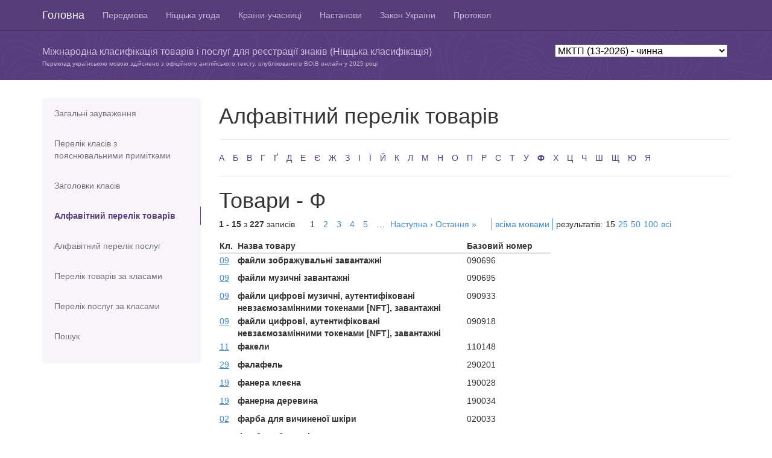

--- FILE ---
content_type: text/html; charset=utf-8
request_url: https://nice.nipo.gov.ua/alphabetical/good/%D0%A4
body_size: 3731
content:
<!DOCTYPE html>
<html>
<head>
	<title>МКТП (13-2026)</title>
	<meta name="viewport" content="width=device-width, initial-scale=1.0">
	<meta charset="utf-8">
	<link href="/assets/application-d8d7769deead85d3cd687a8952a7a4bc.css" media="all" rel="stylesheet" type="text/css" />
	<script src="/assets/application-43bf4f666ab12f455e00a606de66c852.js" type="text/javascript"></script>
	<meta content="authenticity_token" name="csrf-param" />
<meta content="iFhXeP5Oq9KxFAwkCs/yiyKhriObTGxkn4ShH1udGJQ=" name="csrf-token" />

	<!-- HTML5 Shim and Respond.js IE8 support of HTML5 elements and media queries -->
	<!-- WARNING: Respond.js doesn't work if you view the page via file:// -->
	<!--[if lt IE 9]>
	  <script src="https://oss.maxcdn.com/libs/html5shiv/3.7.0/html5shiv.js"></script>
	  <script src="https://oss.maxcdn.com/libs/respond.js/1.3.0/respond.min.js"></script>
	<![endif]-->

	<script>
	  (function(i,s,o,g,r,a,m){i['GoogleAnalyticsObject']=r;i[r]=i[r]||function(){
	  (i[r].q=i[r].q||[]).push(arguments)},i[r].l=1*new Date();a=s.createElement(o),
	  m=s.getElementsByTagName(o)[0];a.async=1;a.src=g;m.parentNode.insertBefore(a,m)
	  })(window,document,'script','//www.google-analytics.com/analytics.js','ga');
	  ga('create', 'UA-48467945-1', 'uipv.org');
	  ga('require', 'displayfeatures');
	  ga('send', 'pageview');
	</script>
</head>
<body>

<header role="banner" class="navbar navbar-inverse navbar-fixed-top bs-docs-nav">
	<div class="container">
	    <div class="navbar-header">
	      <button class="navbar-toggle" type="button" data-toggle="collapse" data-target=".bs-navbar-collapse">
	        <span class="sr-only">Toggle navigation</span>
	        <span class="icon-bar"></span>
	        <span class="icon-bar"></span>
	        <span class="icon-bar"></span>
	      </button>
	      <a href="/" class="navbar-brand">Головна</a>
	    </div>
			<nav class="collapse navbar-collapse bs-navbar-collapse" role="navigation">
			  <ul class="nav navbar-nav">
					  <li >
						  <a href="/info/preface" title="Передмова">Передмова</a>
					  </li>
					  <li >
						  <a href="/info/nice" title="Ніццька угода">Ніццька угода</a>
					  </li>
					  <li >
						  <a href="/info/countries" title="Країни-учасниці Ніццької угоди">Країни-учасниці</a>
					  </li>
					  <li >
						  <a href="/info/guide" title="Настанови для користувачів">Настанови</a>
					  </li>
					  <li >
						  <a href="/info/law" title="Витяги з Закону України">Закон України</a>
					  </li>
					  <li >
						  <a href="/info/protocol" title="Протокол до Мадридської угоди (витяги)">Протокол</a>
					  </li>
			  </ul>
			</nav>
	</div>
</header>

<div id="content2" class="bs-header">
	<div class="container">
    <p>&nbsp;</p>
    		<div class="version-box">
					<select id="nice-versions">
                <option selected value=current>МКТП (13-2026) - чинна</option>
                <option  value=122025>МКТП (12-2025) - втратила чинність</option>
                <option  value=122024>МКТП (12-2024) - втратила чинність</option>
                <option  value=122023>МКТП (12-2023) - втратила чинність</option>
                <option  value=112022>МКТП (11-2022) - втратила чинність</option>
                <option  value=112021>МКТП (11-2021) - втратила чинність</option>
                <option  value=112020>МКТП (11-2020) - втратила чинність</option>
                <option  value=112019>МКТП (11-2019) - втратила чинність</option>
                <option  value=112018>МКТП (11-2018) - втратила чинність</option>
                <option  value=112017>МКТП (11-2017) - втратила чинність</option>
                <option  value=102016>МКТП (10-2016) - втратила чинність</option>
                <option  value=102015>МКТП (10-2015) - втратила чинність</option>
                <option  value=102014>МКТП (10-2014) - втратила чинність</option>
						<option  value='archive'>Попередні версії</option>
			    </select>
	 			</div>
		<p>Міжнародна класифікація товарів і послуг для реєстрації знаків (Ніццька класифікація)
    </p>
		<p class="trans">Переклад українською мовою здійснено з офіційного англійського тексту,
    опублікованого ВОІВ онлайн у
    2025 році</p>
	</div>
</div>


<div class="container bs-docs-container">
	<div class="row">
		<div class="col-md-3">
		<div class="bs-sidebar hidden-print" role="complementary">
		<ul class="nav bs-sidenav">
			<li >
				<a href="/info/notes">Загальні зауваження</a>
			</li>
			<li  style="height: 70px;">
				<a href="/info/classes">Перелік класів з пояснювальними примітками</a>
			</li>
			<li >
				<a href="/class/headers">Заголовки класів</a>
			</li>
			<li class="active">
				<a href="/alphabetical/good/%D0%90">Алфавітний перелік товарів</a>
			</li>
			<li >
				<a href="/alphabetical/service/%D0%90">Алфавітний перелік послуг</a>
			</li>
			<li >
				<a href="/class/good/1">Перелік товарів за класами</a>
			</li>
			<li >
				<a href="/class/service/35">Перелік послуг за класами</a>
			</li>
			<li >
				<a href="/search">Пошук</a>
			</li>
			</ul>
		</div>
</div>

		<div class="col-md-9" role="main">
				<div class="page-header">
		<h1>Алфавітний перелік товарів</h1>
	</div>
	<div class="letters">
		<a href="/alphabetical/good/%D0%90">А</a>
		<a href="/alphabetical/good/%D0%91">Б</a>
		<a href="/alphabetical/good/%D0%92">В</a>
		<a href="/alphabetical/good/%D0%93">Г</a>
		<a href="/alphabetical/good/%D2%90">Ґ</a>
		<a href="/alphabetical/good/%D0%94">Д</a>
		<a href="/alphabetical/good/%D0%95">Е</a>
		<a href="/alphabetical/good/%D0%84">Є</a>
		<a href="/alphabetical/good/%D0%96">Ж</a>
		<a href="/alphabetical/good/%D0%97">З</a>
		<a href="/alphabetical/good/%D0%86">І</a>
		<a href="/alphabetical/good/%D0%87">Ї</a>
		<a href="/alphabetical/good/%D0%99">Й</a>
		<a href="/alphabetical/good/%D0%9A">К</a>
		<a href="/alphabetical/good/%D0%9B">Л</a>
		<a href="/alphabetical/good/%D0%9C">М</a>
		<a href="/alphabetical/good/%D0%9D">Н</a>
		<a href="/alphabetical/good/%D0%9E">О</a>
		<a href="/alphabetical/good/%D0%9F">П</a>
		<a href="/alphabetical/good/%D0%A0">Р</a>
		<a href="/alphabetical/good/%D0%A1">С</a>
		<a href="/alphabetical/good/%D0%A2">Т</a>
		<a href="/alphabetical/good/%D0%A3">У</a>
		<a href="/alphabetical/good/%D0%A4" class="active">Ф</a>
		<a href="/alphabetical/good/%D0%A5">Х</a>
		<a href="/alphabetical/good/%D0%A6">Ц</a>
		<a href="/alphabetical/good/%D0%A7">Ч</a>
		<a href="/alphabetical/good/%D0%A8">Ш</a>
		<a href="/alphabetical/good/%D0%A9">Щ</a>
		<a href="/alphabetical/good/%D0%AE">Ю</a>
		<a href="/alphabetical/good/%D0%AF">Я</a>
	</div>

	<div class="extra-letters hidden">
		<a href="/alphabetical/good/%D0%90">А</a>
		<a href="/alphabetical/good/%D0%91">Б</a>
		<a href="/alphabetical/good/%D0%92">В</a>
		<a href="/alphabetical/good/%D0%93">Г</a>
		<a href="/alphabetical/good/%D2%90">Ґ</a>
		<a href="/alphabetical/good/%D0%94">Д</a>
		<a href="/alphabetical/good/%D0%95">Е</a>
		<a href="/alphabetical/good/%D0%84">Є</a>
		<a href="/alphabetical/good/%D0%96">Ж</a>
		<a href="/alphabetical/good/%D0%97">З</a>
		<a href="/alphabetical/good/%D0%86">І</a>
		<a href="/alphabetical/good/%D0%87">Ї</a>
		<a href="/alphabetical/good/%D0%99">Й</a>
		<a href="/alphabetical/good/%D0%9A">К</a>
		<a href="/alphabetical/good/%D0%9B">Л</a>
		<a href="/alphabetical/good/%D0%9C">М</a>
		<a href="/alphabetical/good/%D0%9D">Н</a>
		<a href="/alphabetical/good/%D0%9E">О</a>
		<a href="/alphabetical/good/%D0%9F">П</a>
		<a href="/alphabetical/good/%D0%A0">Р</a>
		<a href="/alphabetical/good/%D0%A1">С</a>
		<a href="/alphabetical/good/%D0%A2">Т</a>
		<a href="/alphabetical/good/%D0%A3">У</a>
		<a href="/alphabetical/good/%D0%A4" class="active">Ф</a>
		<a href="/alphabetical/good/%D0%A5">Х</a>
		<a href="/alphabetical/good/%D0%A6">Ц</a>
		<a href="/alphabetical/good/%D0%A7">Ч</a>
		<a href="/alphabetical/good/%D0%A8">Ш</a>
		<a href="/alphabetical/good/%D0%A9">Щ</a>
		<a href="/alphabetical/good/%D0%AE">Ю</a>
		<a href="/alphabetical/good/%D0%AF">Я</a>
	</div>

	<div id="help-modal"></div>

	<div>
		<h1>Товари - Ф</h1>
	</div>

	<div class="settings clear">
	<div class="to-left"><b>1&nbsp;-&nbsp;15</b> з <b>227</b> записів</div>
	<div class="to-left">  <nav class="pagination">
    
    
        <span class="page current">
  1
</span>

        <span class="page">
  <a href="/alphabetical/good/%D0%A4?page=2" rel="next">2</a>
</span>

        <span class="page">
  <a href="/alphabetical/good/%D0%A4?page=3">3</a>
</span>

        <span class="page">
  <a href="/alphabetical/good/%D0%A4?page=4">4</a>
</span>

        <span class="page">
  <a href="/alphabetical/good/%D0%A4?page=5">5</a>
</span>

        <span class="page gap">&hellip;</span>

    <span class="next">
  <a href="/alphabetical/good/%D0%A4?page=2" rel="next">Наступна &rsaquo;</a>
</span>

    <span class="last">
  <a href="/alphabetical/good/%D0%A4?page=16">Остання &raquo;</a>
</span>

  </nav>
</div>

	<div class="settings to-left">
	<ul>
		<li>
					<a href="/alphabetical/good/%D0%A4?l=all">всіма мовами</a>
		</li>

		<li>
			<div class="to-left">
				<div class="to-left">результатів:</div>
				<ul class="res-per-page to-left">
					<li>
						15
					</li>
					<li>
							<a href="/alphabetical/good/%D0%A4?per=25">25</a>
					</li>
					<li>
							<a href="/alphabetical/good/%D0%A4?per=50">50</a>
					</li>
					<li>
							<a href="/alphabetical/good/%D0%A4?per=100">100</a>
					</li>
					<li>
							<a href="/alphabetical/good/%D0%A4?per=%D0%B2%D1%81%D1%96">всі</a>
					</li>
				</ul>
			</div>
		</li>

	</ul>
	</div>
</div>

	

	<div class="clear products">
		<table width="550">
			<thead>
				<th width="30">Кл.</th>
				<th>Назва товару</th>
				<th width="140">Базовий номер</th>
			</thead>
			<tbody>
					<tr class="product-info">
						<td height="30"><a href="/class/good/9">09</a></td>
						<td class="main-product">файли зображувальні завантажні</td>
						<td>090696
						</td>
					</tr>
					<tr class="product-info">
						<td height="30"><a href="/class/good/9">09</a></td>
						<td class="main-product">файли музичні завантажні</td>
						<td>090695
						</td>
					</tr>
					<tr class="product-info">
						<td height="30"><a href="/class/good/9">09</a></td>
						<td class="main-product">файли цифрові музичні, аутентифіковані невзаємозамінними токенами [NFT], завантажні</td>
						<td>090933
						</td>
					</tr>
					<tr class="product-info">
						<td height="30"><a href="/class/good/9">09</a></td>
						<td class="main-product">файли цифрові, аутентифіковані невзаємозамінними токенами [NFT], завантажні</td>
						<td>090918
						</td>
					</tr>
					<tr class="product-info">
						<td height="30"><a href="/class/good/11">11</a></td>
						<td class="main-product">факели</td>
						<td>110148
						</td>
					</tr>
					<tr class="product-info">
						<td height="30"><a href="/class/good/29">29</a></td>
						<td class="main-product">фалафель</td>
						<td>290201
						</td>
					</tr>
					<tr class="product-info">
						<td height="30"><a href="/class/good/19">19</a></td>
						<td class="main-product">фанера клеєна</td>
						<td>190028
						</td>
					</tr>
					<tr class="product-info">
						<td height="30"><a href="/class/good/19">19</a></td>
						<td class="main-product">фанерна деревина</td>
						<td>190034
						</td>
					</tr>
					<tr class="product-info">
						<td height="30"><a href="/class/good/2">02</a></td>
						<td class="main-product">фарба для вичиненої шкіри</td>
						<td>020033
						</td>
					</tr>
					<tr class="product-info">
						<td height="30"><a href="/class/good/2">02</a></td>
						<td class="main-product">фарби азбестові</td>
						<td>020009
						</td>
					</tr>
					<tr class="product-info">
						<td height="30"><a href="/class/good/2">02</a></td>
						<td class="main-product">фарби акварельні для художніх робіт</td>
						<td>020126
						</td>
					</tr>
					<tr class="product-info">
						<td height="30"><a href="/class/good/2">02</a></td>
						<td class="main-product">фарби алюмінієві</td>
						<td>020007
						</td>
					</tr>
					<tr class="product-info">
						<td height="30"><a href="/class/good/2">02</a></td>
						<td class="main-product">фарби бактерицидні</td>
						<td>020019
						</td>
					</tr>
					<tr class="product-info">
						<td height="30"><a href="/class/good/16">16</a></td>
						<td class="main-product">фарби в коробках для використання в школах</td>
						<td>160217
						</td>
					</tr>
					<tr class="product-info">
						<td height="30"><a href="/class/good/2">02</a></td>
						<td class="main-product">фарби вогнетривкі</td>
						<td>020085
						</td>
					</tr>
			</tbody>
		</table>
	</div>

	<div class="settings clear">
	<div class="to-left"><b>1&nbsp;-&nbsp;15</b> з <b>227</b> записів</div>
	<div class="to-left">  <nav class="pagination">
    
    
        <span class="page current">
  1
</span>

        <span class="page">
  <a href="/alphabetical/good/%D0%A4?page=2&amp;per=15" rel="next">2</a>
</span>

        <span class="page">
  <a href="/alphabetical/good/%D0%A4?page=3&amp;per=15">3</a>
</span>

        <span class="page">
  <a href="/alphabetical/good/%D0%A4?page=4&amp;per=15">4</a>
</span>

        <span class="page">
  <a href="/alphabetical/good/%D0%A4?page=5&amp;per=15">5</a>
</span>

        <span class="page gap">&hellip;</span>

    <span class="next">
  <a href="/alphabetical/good/%D0%A4?page=2&amp;per=15" rel="next">Наступна &rsaquo;</a>
</span>

    <span class="last">
  <a href="/alphabetical/good/%D0%A4?page=16&amp;per=15">Остання &raquo;</a>
</span>

  </nav>
</div>

	<div class="settings to-left">
	<ul>
		<li>
					<a href="/alphabetical/good/%D0%A4?l=all">всіма мовами</a>
		</li>

		<li>
			<div class="to-left">
				<div class="to-left">результатів:</div>
				<ul class="res-per-page to-left">
					<li>
						15
					</li>
					<li>
							<a href="/alphabetical/good/%D0%A4?per=25">25</a>
					</li>
					<li>
							<a href="/alphabetical/good/%D0%A4?per=50">50</a>
					</li>
					<li>
							<a href="/alphabetical/good/%D0%A4?per=100">100</a>
					</li>
					<li>
							<a href="/alphabetical/good/%D0%A4?per=%D0%B2%D1%81%D1%96">всі</a>
					</li>
				</ul>
			</div>
		</li>

	</ul>
	</div>
</div>



		</div>
	</div>
</div>



<footer role="contentinfo" class="bs-footer">
	<div class="container">
			<ul class="footer-links">
						  <li class="muted">·</li>
						  <li>
							  <a href="/info/preface">Передмова</a>
						  </li>
						  <li class="muted">·</li>
						  <li>
							  <a href="/info/nice">Ніццька угода</a>
						  </li>
						  <li class="muted">·</li>
						  <li>
							  <a href="/info/countries">Країни-учасниці</a>
						  </li>
						  <li class="muted">·</li>
						  <li>
							  <a href="/info/guide">Настанови</a>
						  </li>
						  <li class="muted">·</li>
						  <li>
							  <a href="/info/law">Закон України</a>
						  </li>
						  <li class="muted">·</li>
						  <li>
							  <a href="/info/protocol">Протокол</a>
						  </li>
						  <li class="muted">·</li>
						  <li>
							  <a href="/info/changes">Зміни та доповнення</a>
						  </li>
			</ul>

	</div>
</footer>

</body>
</html>
